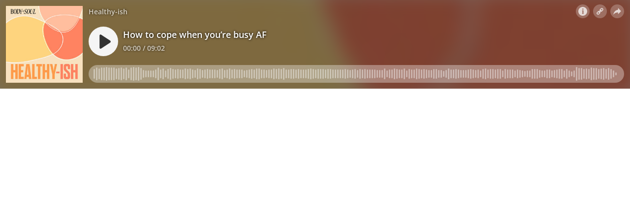

--- FILE ---
content_type: text/html; charset=utf-8
request_url: https://omny.fm/shows/healthy-ish/how-to-cope-when-you-re-busy-af/embed?style=cover
body_size: 10817
content:
<!DOCTYPE html><html dir="ltr" lang="en"><head><meta charSet="utf-8"/><link rel="dns-prefetch" href="https://www.omnycontent.com"/><link rel="icon" type="image/png" sizes="144x144" href="/_next/static/media/favicon-144x144.4df68316.png"/><meta name="viewport" content="user-scalable=no, width=device-width, initial-scale=1"/><meta http-equiv="x-ua-compatible" content="ie=edge"/><meta name="format-detection" content="email=no"/><title>How to cope when you’re busy AF</title><meta name="robots" content="noindex"/><link rel="preload" as="image" href="https://www.omnycontent.com/d/clips/2fb3740d-3436-44af-8cc0-a91900716aa5/8d7fa424-ecad-46ee-9815-ac2a005246a2/572aecce-376c-485f-9edf-adcc0017c1dd/image.jpg?t=1697410849&amp;size=thumbnail"/><meta name="next-head-count" content="9"/><link data-next-font="size-adjust" rel="preconnect" href="/" crossorigin="anonymous"/><link rel="preload" href="/_next/static/css/e70acd4fe50810d6.css" as="style"/><link rel="stylesheet" href="/_next/static/css/e70acd4fe50810d6.css" data-n-g=""/><noscript data-n-css=""></noscript><script defer="" nomodule="" src="/_next/static/chunks/polyfills-42372ed130431b0a.js"></script><script src="/_next/static/chunks/webpack-bdd7b96b57592eb9.js" defer=""></script><script src="/_next/static/chunks/framework-21bb7e1521a0c41f.js" defer=""></script><script src="/_next/static/chunks/main-ad5c1898fb4b53a3.js" defer=""></script><script src="/_next/static/chunks/pages/_app-d443ae95b4b78b45.js" defer=""></script><script src="/_next/static/chunks/5c0b189e-e1bf200516e719d0.js" defer=""></script><script src="/_next/static/chunks/4103-a5f2b962d13c8fb0.js" defer=""></script><script src="/_next/static/chunks/4580-2346b653c8943f86.js" defer=""></script><script src="/_next/static/chunks/4189-4ef2957c024185af.js" defer=""></script><script src="/_next/static/chunks/6065-98fe31126b856d22.js" defer=""></script><script src="/_next/static/chunks/1538-ec51653de8d63493.js" defer=""></script><script src="/_next/static/chunks/8057-06373da890f7cc89.js" defer=""></script><script src="/_next/static/chunks/6617-3a5902b6931030ca.js" defer=""></script><script src="/_next/static/chunks/3259-4a368d26d8674eef.js" defer=""></script><script src="/_next/static/chunks/5453-152d339b5aa9092e.js" defer=""></script><script src="/_next/static/chunks/1650-d5fcf26696af5503.js" defer=""></script><script src="/_next/static/chunks/2594-2e3b270af9446440.js" defer=""></script><script src="/_next/static/chunks/8874-9d6bb5502b25fbbd.js" defer=""></script><script src="/_next/static/chunks/4904-730181f726d92112.js" defer=""></script><script src="/_next/static/chunks/pages/shows/%5BprogramSlug%5D/%5BclipSlug%5D/embed-97b12ad3ecbc4d45.js" defer=""></script><script src="/_next/static/ElJEKQTRwzMgum_vJGxJE/_buildManifest.js" defer=""></script><script src="/_next/static/ElJEKQTRwzMgum_vJGxJE/_ssgManifest.js" defer=""></script></head><body><div id="__next"><style data-emotion="css-global ptfp3d">*,*::before,*::after{box-sizing:border-box;}</style><style data-emotion="css-global c4w1m5">html,body{width:1px;min-width:100%;height:100%;font-family:Open Sans,Helvetica,Arial,sans-serif;background:transparent;-webkit-font-smoothing:antialiased;-moz-osx-font-smoothing:grayscale;}body{position:absolute;width:100%;height:100%;overflow:hidden;}</style><style data-emotion="css 1dkrzgu">.css-1dkrzgu{position:absolute;width:100%;display:-webkit-box;display:-webkit-flex;display:-ms-flexbox;display:flex;-webkit-flex-direction:column;-ms-flex-direction:column;flex-direction:column;}</style><div style="background-color:#f5f5f5" class="css-1dkrzgu"><style data-emotion="css g4zirk">.css-g4zirk{position:absolute;top:0;right:0;bottom:0;left:0;overflow:hidden;}</style><div class="css-g4zirk"><style data-emotion="css 1fmdw8f">.css-1fmdw8f{bottom:-20px;-webkit-filter:blur(20px);filter:blur(20px);left:-20px;position:absolute;right:-20px;top:-20px;}</style><style data-emotion="css 14nt9g4">.css-14nt9g4{background-image:url(https://www.omnycontent.com/d/clips/2fb3740d-3436-44af-8cc0-a91900716aa5/8d7fa424-ecad-46ee-9815-ac2a005246a2/572aecce-376c-485f-9edf-adcc0017c1dd/image.jpg?t=1697410849&size=thumbnail);-webkit-background-position:50% 50%;background-position:50% 50%;background-repeat:no-repeat;-webkit-background-size:cover;background-size:cover;bottom:-20px;-webkit-filter:blur(20px);filter:blur(20px);left:-20px;position:absolute;right:-20px;top:-20px;}</style><div class="css-14nt9g4"></div></div><style data-emotion="css 1uoyqk1">.css-1uoyqk1{background:rgba(0, 0, 0, 0.5);position:absolute;top:0;left:0;right:0;bottom:0;pointer-events:none;}@media (prefers-contrast: more){.css-1uoyqk1{background:rgba(0, 0, 0, 0.8);}}</style><div class="css-1uoyqk1"></div><style data-emotion="css 1u981gv">.css-1u981gv{color:#fff;display:-webkit-box;display:-webkit-flex;display:-ms-flexbox;display:flex;-webkit-flex-direction:column;-ms-flex-direction:column;flex-direction:column;position:relative;width:100%;}</style><div class="css-1u981gv"><style data-emotion="css 193w4t8">.css-193w4t8{display:-webkit-box;display:-webkit-flex;display:-ms-flexbox;display:flex;padding:12px;}</style><div class="css-193w4t8"><style data-emotion="css bngly5">.css-bngly5{display:-webkit-box;display:-webkit-flex;display:-ms-flexbox;display:flex;}@media (max-width: 580px){.css-bngly5{visibility:hidden;width:0;}}</style><div class="css-bngly5"><style data-emotion="css py0qv0">.css-py0qv0{display:block;width:calc(100vh - 24px);height:calc(100vh - 24px);max-height:156px;max-width:156px;}</style><div class="css-py0qv0"><style data-emotion="css 13budfd">.css-13budfd{width:100%;height:100%;display:block;}</style><img src="https://www.omnycontent.com/d/clips/2fb3740d-3436-44af-8cc0-a91900716aa5/8d7fa424-ecad-46ee-9815-ac2a005246a2/572aecce-376c-485f-9edf-adcc0017c1dd/image.jpg?t=1697410849&amp;size=small" alt="How to cope when you’re busy AF" class="css-13budfd"/></div><style data-emotion="css m6mmvu">.css-m6mmvu{display:inline-block;-webkit-flex:none;-ms-flex:none;flex:none;width:12px;}</style><span role="presentation" class="css-m6mmvu"></span></div><style data-emotion="css 5novwk">.css-5novwk{display:-webkit-box;display:-webkit-flex;display:-ms-flexbox;display:flex;-webkit-flex:1 0;-ms-flex:1 0;flex:1 0;-webkit-flex-direction:column;-ms-flex-direction:column;flex-direction:column;min-width:0;}</style><div class="css-5novwk"><style data-emotion="css j7x8gr">.css-j7x8gr{display:-webkit-box;display:-webkit-flex;display:-ms-flexbox;display:flex;height:24px;position:relative;}</style><div class="css-j7x8gr"><style data-emotion="css 1ug0psk">.css-1ug0psk{display:none;}@media (max-width: 580px){.css-1ug0psk{display:-webkit-box;display:-webkit-flex;display:-ms-flexbox;display:flex;}}</style><div class="css-1ug0psk"><style data-emotion="css 1vu7xy2">.css-1vu7xy2{width:32px;height:32px;display:block;position:relative;top:-4px;}</style><img src="https://www.omnycontent.com/d/clips/2fb3740d-3436-44af-8cc0-a91900716aa5/8d7fa424-ecad-46ee-9815-ac2a005246a2/572aecce-376c-485f-9edf-adcc0017c1dd/image.jpg?t=1697410849&amp;size=thumbnail" alt="" class="css-1vu7xy2"/><span role="presentation" class="css-m6mmvu"></span></div><style data-emotion="css 1fs96ae">.css-1fs96ae{overflow:hidden;white-space:nowrap;text-overflow:ellipsis;-webkit-flex:auto;-ms-flex:auto;flex:auto;overflow:hidden;margin-left:-3px;margin-right:3px;padding-left:3px;padding-right:3px;}</style><span class="css-1fs96ae"><style data-emotion="css 1wy84ow">.css-1wy84ow{font-weight:600;font-size:14px;line-height:1.7;opacity:0.7;text-shadow:0 0 5px rgb(0 0 0);}</style><bdi title="Healthy-ish" class="css-1wy84ow">Healthy-ish</bdi></span><style data-emotion="css g6q15c">.css-g6q15c{display:inline-block;-webkit-flex:auto;-ms-flex:auto;flex:auto;}</style><span role="presentation" class="css-g6q15c"></span><style data-emotion="css 6t0107">.css-6t0107{display:inline-block;-webkit-flex:none;-ms-flex:none;flex:none;width:10px;}</style><span role="presentation" class="css-6t0107"></span><style data-emotion="css 1cme2uv">.css-1cme2uv{-webkit-align-self:center;-ms-flex-item-align:center;align-self:center;white-space:nowrap;}</style><div class="css-1cme2uv"><style data-emotion="css 152ib48">.css-152ib48{-webkit-appearance:none;-moz-appearance:none;-ms-appearance:none;appearance:none;background:transparent;border:0;color:inherit;font:inherit;letter-spacing:inherit;text-rendering:inherit;padding:0;background:rgba(255,255,255,0.3);border-radius:50%;width:28px;height:28px;font-size:18px;line-height:0;opacity:0.8;}.css-152ib48:not(:disabled, .disabled){cursor:pointer;}.css-152ib48:hover,.css-152ib48:focus{background:rgba(255,255,255,0.4);}.css-152ib48:active{background:rgba(255,255,255,0.5);}.css-152ib48 svg{font-size:1em;}</style><button type="button" title="Info" aria-expanded="false" aria-haspopup="dialog" class="css-152ib48"><svg xmlns="http://www.w3.org/2000/svg" width="1em" height="28px" viewBox="0 0 16 16"><path fill="currentColor" d="M8 0C3.573 0 0 3.573 0 8s3.573 8 8 8 8-3.573 8-8-3.573-8-8-8m-.533 3.218c.213-.213.48-.32.782-.32s.551.106.765.32c.213.213.32.48.32.782s-.106.568-.32.782c-.213.213-.48.32-.765.32-.302 0-.569-.106-.782-.32A1.08 1.08 0 0 1 7.147 4c0-.302.088-.568.32-.782m2.417 9.458H6.506v-.338c.25-.035.427-.106.516-.195.143-.125.213-.356.213-.676V7.324c0-.284-.053-.48-.142-.587-.09-.106-.285-.178-.569-.232v-.337h2.72v5.368c0 .302.054.516.143.587.089.09.267.16.516.213v.34z"></path></svg></button><style data-emotion="css v4yxnd">.css-v4yxnd{position:absolute;top:0;right:0;bottom:0;left:0;color:#fff;background-color:#f5f5f5;z-index:0;}</style><style data-emotion="css v58ff3">.css-v58ff3{display:inline-block;-webkit-flex:none;-ms-flex:none;flex:none;width:7px;}</style><span role="presentation" class="css-v58ff3"></span><button type="button" title="Follow" aria-expanded="false" aria-haspopup="dialog" class="css-152ib48"><svg xmlns="http://www.w3.org/2000/svg" width="1em" height="28px" viewBox="0 0 16 16"><path fill="currentColor" fill-rule="evenodd" d="M11.345 2c-.71 0-1.376.276-1.877.778L8.011 4.235a2.64 2.64 0 0 0-.778 1.877c0 .443.108.87.312 1.25l-.184.184a2.64 2.64 0 0 0-1.25-.312c-.71 0-1.376.277-1.877.778L2.776 9.469a2.657 2.657 0 0 0 0 3.754A2.64 2.64 0 0 0 4.654 14c.709 0 1.375-.276 1.877-.777l1.457-1.457a2.66 2.66 0 0 0 .464-3.127l.185-.185c.38.204.807.312 1.251.312.71 0 1.376-.276 1.877-.777l1.457-1.457A2.64 2.64 0 0 0 14 4.655c0-.71-.276-1.376-.778-1.877A2.64 2.64 0 0 0 11.345 2M5.437 12.13a1.1 1.1 0 0 1-.784.326 1.111 1.111 0 0 1-.785-1.894l1.457-1.457c.21-.21.489-.325.785-.325l.016.001-.581.581a.772.772 0 1 0 1.092 1.093l.58-.58c.004.288-.102.58-.323.798zm5.236-5.234c-.21.21-.489.325-.785.325l-.016-.002.763-.762a.772.772 0 1 0-1.093-1.093l-.762.763-.001-.016a1.1 1.1 0 0 1 .325-.784L10.56 3.87c.21-.21.488-.325.784-.325s.575.115.785.325c.21.209.325.488.325.784s-.116.576-.325.785z"></path></svg></button><span role="presentation" class="css-v58ff3"></span><button type="button" title="Share" aria-expanded="false" aria-haspopup="dialog" class="css-152ib48"><style data-emotion="css lqmt0p">[dir="rtl"] .css-lqmt0p{-webkit-transform:scaleX(-1);-moz-transform:scaleX(-1);-ms-transform:scaleX(-1);transform:scaleX(-1);}</style><svg xmlns="http://www.w3.org/2000/svg" width="1em" height="28px" viewBox="0 0 16 16" class="css-lqmt0p"><path fill="currentColor" fill-rule="evenodd" d="M1 14.006c.436-2.272 1.292-4.17 2.52-5.633C5 6.615 7.005 5.526 9.495 5.153V1.978c0-.016.016-.031.032-.047.015 0 .046 0 .046.016l5.415 5.617c.016.016.016.047 0 .078l-5.4 5.6c-.015.016-.03.016-.046.016s-.031-.03-.031-.047V9.976c-3.828.016-6.504 1.307-8.402 4.076-.031.016-.047.016-.062.016-.031-.016-.047-.031-.047-.062"></path></svg></button></div></div><style data-emotion="css fr763q">.css-fr763q{-webkit-align-items:center;-webkit-box-align:center;-ms-flex-align:center;align-items:center;display:-webkit-box;display:-webkit-flex;display:-ms-flexbox;display:flex;-webkit-flex:1 0;-ms-flex:1 0;flex:1 0;position:relative;}</style><div class="css-fr763q"><style data-emotion="css rypi1u">.css-rypi1u{-webkit-appearance:none;-moz-appearance:none;-ms-appearance:none;appearance:none;background:transparent;border:0;color:inherit;font:inherit;letter-spacing:inherit;text-rendering:inherit;padding:0;width:60px;height:60px;-webkit-align-items:center;-webkit-box-align:center;-ms-flex-align:center;align-items:center;background:#f5f5f5;border-radius:50%;color:#333333;display:-webkit-box;display:-webkit-flex;display:-ms-flexbox;display:flex;-webkit-flex:none;-ms-flex:none;flex:none;-webkit-box-pack:center;-ms-flex-pack:center;-webkit-justify-content:center;justify-content:center;position:relative;-webkit-transition:-webkit-transform 0.1s;transition:transform 0.1s;}.css-rypi1u:not(:disabled, .disabled){cursor:pointer;}.css-rypi1u:hover,.css-rypi1u:focus{-webkit-transform:scale(1.08);-moz-transform:scale(1.08);-ms-transform:scale(1.08);transform:scale(1.08);}.css-rypi1u:active{-webkit-transform:scale(1);-moz-transform:scale(1);-ms-transform:scale(1);transform:scale(1);}</style><button type="button" title="Play" class="css-rypi1u"><style data-emotion="css iwcgen">.css-iwcgen{display:block;width:55%;height:55%;}</style><svg xmlns="http://www.w3.org/2000/svg" width="1em" height="1em" viewBox="0 0 16 16" class="css-iwcgen"><path fill="currentColor" d="M5.693 14.724C4.76 15.335 4 14.897 4 13.75V2.25C4 1.1 4.76.666 5.693 1.276l8.606 5.62c.935.61.934 1.6 0 2.21l-8.606 5.62z"></path></svg></button><span role="presentation" class="css-6t0107"></span><style data-emotion="css 1cvxyzz">.css-1cvxyzz{display:-webkit-box;display:-webkit-flex;display:-ms-flexbox;display:flex;-webkit-flex:1 0;-ms-flex:1 0;flex:1 0;-webkit-flex-direction:column;-ms-flex-direction:column;flex-direction:column;}</style><div class="css-1cvxyzz"><style data-emotion="css 20xy69">.css-20xy69{font-size:18px;height:1.7em;line-height:1.7;position:relative;}</style><div class="css-20xy69"><style data-emotion="css r5gyjf">.css-r5gyjf{position:absolute;display:-webkit-box;display:-webkit-flex;display:-ms-flexbox;display:flex;height:100%;width:100%;}</style><div title="How to cope when you’re busy AF" class="css-r5gyjf"><style data-emotion="css 8etcgg">.css-8etcgg{display:-webkit-box;display:-webkit-flex;display:-ms-flexbox;display:flex;overflow:hidden;text-shadow:0 0 5px rgb(0 0 0);margin-left:-3px;margin-right:3px;padding-left:3px;padding-right:3px;}</style><div dir="ltr" class="css-8etcgg"><style data-emotion="css efd8xk">.css-efd8xk{white-space:nowrap;will-change:transform;-webkit-animation-play-state:running;animation-play-state:running;}</style><div class="css-efd8xk"><style data-emotion="css 16ceglb">.css-16ceglb{font-weight:600;}</style><span class="css-16ceglb"><span>How to cope when you’re busy AF</span></span></div></div></div></div><style data-emotion="css z028ez">.css-z028ez{font-weight:600;height:1.7em;overflow:hidden;position:relative;text-overflow:ellipsis;white-space:nowrap;margin-left:-3px;margin-right:3px;padding-left:3px;padding-right:3px;}[dir="rtl"] .css-z028ez{text-align:right;}</style><div dir="ltr" class="css-z028ez"><style data-emotion="css 18vo3ss">.css-18vo3ss{opacity:0.7;font-size:14px;line-height:1.7;vertical-align:top;text-shadow:0 0 5px rgb(0 0 0);}</style><span class="css-18vo3ss">00:00 / 09:02</span></div></div></div><style data-emotion="css ra0owt">.css-ra0owt{display:-webkit-box;display:-webkit-flex;display:-ms-flexbox;display:flex;height:36px;}</style><div class="css-ra0owt"><style data-emotion="css 1bn5bp4">.css-1bn5bp4{-webkit-flex:1;-ms-flex:1;flex:1;opacity:0;-webkit-transition:opacity 333ms;transition:opacity 333ms;}</style><style data-emotion="css bdpbld">.css-bdpbld{-webkit-flex:1;-ms-flex:1;flex:1;opacity:0;-webkit-transition:opacity 333ms;transition:opacity 333ms;}.css-bdpbld:focus-within{outline:Highlight auto 1px;outline:-webkit-focus-ring-color auto 1px;outline:blue auto 1px;}@supports selector(:has(*)){.css-bdpbld:focus-within{outline:none;}.css-bdpbld:focus-within:has(input[type=range]:focus-visible){outline:Highlight auto 1px;outline:-webkit-focus-ring-color auto 1px;outline:blue auto 1px;}}</style><label for=":R4rl6del6:" class="css-bdpbld"><style data-emotion="css tabmx7">.css-tabmx7{border-width:0;clip:rect(0,0,0,0);height:1px;margin:-1px;overflow:hidden;padding:0;position:absolute;white-space:nowrap;width:1px;}</style><input type="range" id=":R4rl6del6:" aria-valuetext="00:00 / 09:02" step="15" min="0" max="542.929" class="css-tabmx7" value="0"/><div dir="ltr" style="flex:1;position:relative;margin:0 10px;cursor:pointer;height:100%"><div style="border-radius:999px;position:absolute;overflow:hidden;top:0;right:-10px;bottom:0;left:-10px;transform:translateZ(0)"><div style="position:absolute;top:0;right:0;bottom:0;left:0;background:#ffffff;opacity:0.35"></div><div style="position:absolute;top:0;right:0;bottom:0;left:0;transition:opacity 333ms;will-change:opacity, width;opacity:0;background:#f5f5f5;width:10px"></div></div><div style="position:absolute;top:4px;right:0;bottom:4px;left:0;white-space:nowrap;overflow:hidden;opacity:0.4"></div><div style="position:absolute;top:4px;right:0;bottom:4px;left:0;white-space:nowrap;overflow:hidden;width:0%"></div><div style="position:absolute;top:0;right:0;bottom:0;left:0;touch-action:none;user-select:none"></div></div></label><style data-emotion="css s5xdrg">.css-s5xdrg{display:-webkit-box;display:-webkit-flex;display:-ms-flexbox;display:flex;-webkit-align-items:center;-webkit-box-align:center;-ms-flex-align:center;align-items:center;}</style><div class="css-s5xdrg"></div></div></div></div><style data-emotion="css 1i3648n">.css-1i3648n{position:absolute;top:0;right:0;bottom:0;left:0;}</style></div></div></div><script id="__NEXT_DATA__" type="application/json">{"props":{"pageProps":{"_sentryTraceData":"38b2d9f28b9343dbab08908feab7d6ac-a23c9f2adfae2700-0","_sentryBaggage":"sentry-environment=Production,sentry-release=omny-fm-1.0.904,sentry-public_key=26e057be21a84efb8189b730ef099727,sentry-trace_id=38b2d9f28b9343dbab08908feab7d6ac,sentry-sample_rate=0.001,sentry-transaction=%2Fshows%2F%5BprogramSlug%5D%2F%5BclipSlug%5D%2Fembed,sentry-sampled=false","type":"success","clip":{"Id":"572aecce-376c-485f-9edf-adcc0017c1dd","Title":"How to cope when you’re busy AF","Slug":"how-to-cope-when-you-re-busy-af","Description":"Nikki Fogden-Moore is a leadership coach, podcast host and author of Radical Self Belief, and believes confidence, connection and contribution will help stop your brain’s overwhelm and empower you instead. So, how do you do that exactly? She explains...  \n\n \n\nWANT MORE FROM NIKKI?\n\nTo hear today's full interview, where Nikki talks through the key signs of overwhelm and how to shift from calm to chaos...search for Extra Healthy-ish wherever you get your pods.\n\nFind out more about Nikki’s book, Radical Self Belief, here. Or follow her on Instagram @nfogdenmoore\n\n \n\nWANT MORE BODY + SOUL? \n\nOnline: Head to bodyandsoul.com.au for your daily digital dose of health and wellness.\n\nOn social: Via Instagram at @bodyandsoul_au or Facebook. Got an idea for an episode? DM host Felicity Harley on Instagram @felicityharley. \n\nIn print: Each Sunday, grab Body+Soul inside The Sunday Telegraph (NSW), the Sunday Herald Sun (Victoria), The Sunday Mail (Queensland), Sunday Mail (SA) and Sunday Tasmanian (Tasmania). ","DescriptionHtml":"\u003cp dir=\"ltr\"\u003eNikki Fogden-Moore is a leadership coach, podcast host and author of Radical Self Belief, and believes confidence, connection and contribution will help stop your brain\u0026rsquo;s overwhelm and empower you instead. So, how do you do that exactly? She explains...\u0026nbsp;\u0026nbsp;\u003c/p\u003e\n\u003cp\u003e\u0026nbsp;\u003c/p\u003e\n\u003cp dir=\"ltr\"\u003eWANT MORE FROM NIKKI?\u003c/p\u003e\n\u003cp dir=\"ltr\"\u003eTo hear today's full interview, where Nikki talks through the key signs of overwhelm and how to shift from calm to chaos...search for Extra Healthy-ish wherever you get your pods.\u003c/p\u003e\n\u003cp dir=\"ltr\"\u003eFind out more about Nikki\u0026rsquo;s book, Radical Self Belief, \u003ca href=\"https://www.nikkifogdenmoore.com/\" data-saferedirecturl=\"https://www.google.com/url?q=https://www.nikkifogdenmoore.com/\u0026amp;source=gmail\u0026amp;ust=1635211649473000\u0026amp;usg=AFQjCNEAGsIGCWqBo5_JylsG0F92Hyqgyg\"\u003ehere\u003c/a\u003e. Or follow her on Instagram \u003ca href=\"https://www.instagram.com/nfogdenmoore/?hl=en\" data-saferedirecturl=\"https://www.google.com/url?q=https://www.instagram.com/nfogdenmoore/?hl%3Den\u0026amp;source=gmail\u0026amp;ust=1635211649473000\u0026amp;usg=AFQjCNFY1TdI0_02T7cMNhQ36Jxj0OQ6oA\"\u003e@nfogdenmoore\u003c/a\u003e\u003c/p\u003e\n\u003cp\u003e\u0026nbsp;\u003c/p\u003e\n\u003cp dir=\"ltr\"\u003eWANT MORE BODY + SOUL?\u0026nbsp;\u003c/p\u003e\n\u003cp dir=\"ltr\"\u003eOnline: Head to \u003ca href=\"https://www.bodyandsoul.com.au/\" data-saferedirecturl=\"https://www.google.com/url?q=https://www.bodyandsoul.com.au/\u0026amp;source=gmail\u0026amp;ust=1635211649473000\u0026amp;usg=AFQjCNFOS43onMAhcgzPwArT5Gk9U5dPmQ\"\u003ebodyandsoul.com.au\u003c/a\u003e for your daily digital dose of health and wellness.\u003c/p\u003e\n\u003cp dir=\"ltr\"\u003eOn social: Via Instagram at \u003ca href=\"https://www.instagram.com/bodyandsoul_au/?hl=en\" data-saferedirecturl=\"https://www.google.com/url?q=https://www.instagram.com/bodyandsoul_au/?hl%3Den\u0026amp;source=gmail\u0026amp;ust=1635211649473000\u0026amp;usg=AFQjCNGQGrHTrecJQgLeJSLQYuzh_6w7CA\"\u003e@bodyandsoul_au\u003c/a\u003e or \u003ca href=\"https://www.facebook.com/bodyandsoulau/\" data-saferedirecturl=\"https://www.google.com/url?q=https://www.facebook.com/bodyandsoulau/\u0026amp;source=gmail\u0026amp;ust=1635211649473000\u0026amp;usg=AFQjCNFtC3argCWnEb0RQj4ZvB2KK7za5g\"\u003eFacebook\u003c/a\u003e. Got an idea for an episode? DM host Felicity Harley on Instagram \u003ca href=\"https://www.instagram.com/felicityharley/?hl=en\" data-saferedirecturl=\"https://www.google.com/url?q=https://www.instagram.com/felicityharley/?hl%3Den\u0026amp;source=gmail\u0026amp;ust=1635211649473000\u0026amp;usg=AFQjCNE5b_V2ejWMRfECBzd6mtVORWMSLg\"\u003e@felicityharley\u003c/a\u003e.\u0026nbsp;\u003c/p\u003e\n\u003cp dir=\"ltr\"\u003eIn print: Each Sunday, grab Body+Soul\u0026nbsp;inside The Sunday Telegraph (NSW), the Sunday Herald Sun (Victoria), The Sunday Mail (Queensland), Sunday Mail (SA) and Sunday Tasmanian (Tasmania).\u0026nbsp;\u003c/p\u003e","Summary":null,"Tags":[],"TranscriptUrl":null,"HasPublishedTranscript":false,"Season":null,"Episode":null,"EpisodeType":"Full","ImageUrl":"https://www.omnycontent.com/d/clips/2fb3740d-3436-44af-8cc0-a91900716aa5/8d7fa424-ecad-46ee-9815-ac2a005246a2/572aecce-376c-485f-9edf-adcc0017c1dd/image.jpg?t=1697410849\u0026size=Medium","ImageColors":{"Primary":"fad7b6","Secondary":"ffd17f","Contrast":"000000"},"AudioUrl":"https://p.podderapp.com/2544644999/traffic.omny.fm/d/clips/2fb3740d-3436-44af-8cc0-a91900716aa5/8d7fa424-ecad-46ee-9815-ac2a005246a2/572aecce-376c-485f-9edf-adcc0017c1dd/audio.mp3","WaveformUrl":"https://www.omnycontent.com/d/clips/2fb3740d-3436-44af-8cc0-a91900716aa5/8d7fa424-ecad-46ee-9815-ac2a005246a2/572aecce-376c-485f-9edf-adcc0017c1dd/waveform?t=1635125365\u0026token=hLOGLFPPJSrPF7zOD8TxdoMJpxNRRd7k","VideoUrl":null,"EmbedUrl":"https://omny.fm/shows/healthy-ish/how-to-cope-when-you-re-busy-af/embed","DurationSeconds":542.929,"PublishState":"Published","PublishedUrl":"https://omny.fm/shows/healthy-ish/how-to-cope-when-you-re-busy-af","Visibility":"Public","PublishedUtc":"2021-10-26T15:00:00Z","PlaylistIds":["33bf7ed2-60f5-4e10-91ea-ac2a005246a6","87f06de0-19fe-4218-8f74-ad41000870f9","3137a0d2-4fe2-450f-aecd-b0d9005a65d4"],"Chapters":[],"State":"Ready","ShareUrl":null,"RssLinkOverride":null,"ImportedId":null,"Monetization":{"PreRoll":true,"PostRoll":true,"MidRolls":[]},"AdMarkers":[{"Offset":"00:00:00","MaxNumberOfAds":2,"AdMarkerType":"PreRoll"},{"Offset":"00:09:02.9289795","MaxNumberOfAds":2,"AdMarkerType":"PostRoll"}],"HasPreRollVideoAd":false,"RecordingMetadata":null,"PublishedAudioSizeInBytes":8717951,"ContentRating":"Unrated","AudioOptions":{"IncludeIntroOutro":false,"AutoLevelAudio":false},"ExternalId":null,"CustomFieldData":{"comments-allowed":"False","comments-shown":"False","exclusion":"False","originated-source":"bodyandsoul","presented-by":"Felicity Harley","seo-owner":"bodyandsoul.com.au","short-description":"Nikki Fogden-Moore is a leadership coach, podcast host and author of Radical Self Belief, and believes confidence, connection and contribution will help stop your brain’s overwhelm and empower you instead.","primary-section":"BS/Mind \u0026 Body"},"VideoUrls":null,"EmbedOptions":{"ForegroundColor":"000000","BackgroundColor":"f5f5f5","HighlightColor":"f5f5f5","IsEmbedColorsLocked":false,"ShowArtwork":true,"ShowShare":true,"ShowFollow":true,"ShowDownload":true,"ShowDescription":true,"ShowPlaylistImages":true,"ShowPlaylistShare":true,"IsEmbedOptionsLocked":false,"CustomBranding":true,"CustomLogoWide":null,"CustomLogoSmall":null,"CustomLogoTitle":null,"CustomLogoUrl":null,"CustomGATrackingId":null},"Program":{"Id":"8d7fa424-ecad-46ee-9815-ac2a005246a2","Name":"Healthy-ish","Slug":"healthy-ish","Description":"Hosted by Body+Soul digital editor Alison Izzo, the Healthy-ish podcast will give you the tools to make healthier decisions, for your mind, body and soul. Featuring guest interviews with the likes of Osher Günsberg, Michelle Bridges and Turia Pitt, as well as expert intel from doctors, dermatologists and dietitians, these bite-sized episodes will arm you with the knowledge and practical advice to get back the balance. We know we can't eat, think, act and move perfectly, 100% of the time, so instead we're aiming to be healthy...ish. Join us, every morning, from Monday to Friday. \n\n\nFor more, head to www.bodyandsoul.com.au","DescriptionHtml":"Hosted by Body+Soul digital editor Alison Izzo, the Healthy-ish podcast will give you the tools to make healthier decisions, for your mind, body and soul. Featuring guest interviews with the likes of Osher Günsberg, Michelle Bridges and Turia Pitt, as well as expert intel from doctors, dermatologists and dietitians, these bite-sized episodes will arm you with the knowledge and practical advice to get back the balance. We know we can't eat, think, act and move perfectly, 100% of the time, so instead we're aiming to be healthy...ish. Join us, every morning, from Monday to Friday. \n\n\nFor more, head to www.bodyandsoul.com.au","Author":"BODY + Soul","Publisher":"News Corp Australia","Copyright":"News Corp Australia","Language":"en-US","ArtworkUrl":"https://www.omnycontent.com/d/programs/2fb3740d-3436-44af-8cc0-a91900716aa5/8d7fa424-ecad-46ee-9815-ac2a005246a2/image.jpg?t=1697410849\u0026size=Medium","Category":"Health \u0026 Fitness","Categories":["Health \u0026 Fitness"],"SocialWeb":"http://www.bodyandsoul.com.au","SocialTwitter":null,"SocialFacebook":null,"SocialShowSupportUrl":null,"SocialShowSupportLabel":null,"Hidden":false,"Archived":false,"Network":"News Corp","NetworkId":"1c418f4c-1ca5-48e7-9a53-ab8000c6023f","ExternalId":null,"ContactName":"audio@news.com.au","ContactEmail":"audio@news.com.au","CustomFieldData":{"primary-section":"BS/Health","secondary-section":"BS/Mind \u0026 Body","presented-by":"Felicity Harley","originated-source":"bodyandsoul","seo-owner":"bodyandsoul.com.au","domain":"bodyandsoul.com.au","primary-playlist-id":"33bf7ed2-60f5-4e10-91ea-ac2a005246a6","keywords":"beauty, health, well being, lifestlye, healthy living, advice, healthy eating, psychology, fitness, mind and body","exclusion":"FALSE","short-description":"Hosted by Body+Soul digital editor Alison Izzo, this podcast will help you make healthier decisions, for your mind, body and soul.","canonical-override":"","related-content-id":""},"DefaultPlaylistId":"33bf7ed2-60f5-4e10-91ea-ac2a005246a6","DefaultPlaylist":{"Id":"33bf7ed2-60f5-4e10-91ea-ac2a005246a6","Title":"Healthy-ish","Slug":"podcast","Description":"Hosted by Felicity Harley, the Healthy-ish podcast will give you the tools to make healthier decisions, for your mind, body and soul. Featuring guest interviews with the likes of Osher Günsberg, Michelle Bridges and Turia Pitt, as well as expert intel from doctors, dermatologists and dietitians, these bite-sized episodes will arm you with the knowledge and practical advice to get back the balance. We know we can't eat, think, act and move perfectly, 100% of the time, so instead we're aiming to be healthy...ish. Join us, every morning, from Monday to Friday.  For more, head to www.bodyandsoul.com.au","DescriptionHtml":"Hosted by Felicity Harley, the Healthy-ish podcast will give you the tools to make healthier decisions, for your mind, body and soul. Featuring guest interviews with the likes of Osher Günsberg, Michelle Bridges and Turia Pitt, as well as expert intel from doctors, dermatologists and dietitians, these bite-sized episodes will arm you with the knowledge and practical advice to get back the balance. We know we can't eat, think, act and move perfectly, 100% of the time, so instead we're aiming to be healthy...ish. Join us, every morning, from Monday to Friday.  For more, head to www.bodyandsoul.com.au","Summary":"Everyday tips for your mind, body and soul","RssFeedUrl":"https://www.omnycontent.com/d/playlist/2fb3740d-3436-44af-8cc0-a91900716aa5/8d7fa424-ecad-46ee-9815-ac2a005246a2/33bf7ed2-60f5-4e10-91ea-ac2a005246a6/podcast.rss","EmbedUrl":"https://omny.fm/shows/healthy-ish/playlists/podcast/embed","ArtworkUrl":"https://www.omnycontent.com/d/playlist/2fb3740d-3436-44af-8cc0-a91900716aa5/8d7fa424-ecad-46ee-9815-ac2a005246a2/33bf7ed2-60f5-4e10-91ea-ac2a005246a6/image.jpg?t=1697498748\u0026size=Medium","NumberOfClips":1285,"Visibility":"Public","ContentRating":"Unrated","Categories":["Health \u0026 Fitness"],"DirectoryLinks":{"ApplePodcasts":"https://podcasts.apple.com/au/podcast/healthy-ish/id1246679887","ApplePodcastsId":"1246679887","GooglePodcasts":null,"Spotify":null,"Stitcher":null,"TuneIn":null,"GooglePlay":null,"RssFeed":"https://omny.fm/shows/healthy-ish/playlists/podcast.rss","IHeart":null,"AmazonMusic":null,"YouTubeMusic":null},"CustomFieldData":null,"Author":"BODY + Soul","MediaType":null,"ProgramId":"8d7fa424-ecad-46ee-9815-ac2a005246a2","ProgramSlug":"healthy-ish","OrganizationId":"2fb3740d-3436-44af-8cc0-a91900716aa5","ModifiedAtUtc":"2025-06-24T08:20:54.923Z"},"AdConfig":{"ConfigTriton":null,"ConfigVast":null},"OrganizationId":"2fb3740d-3436-44af-8cc0-a91900716aa5","ModifiedAtUtc":"2025-07-23T23:18:31.127Z"},"ProgramId":"8d7fa424-ecad-46ee-9815-ac2a005246a2","ProgramSlug":"healthy-ish","OrganizationId":"2fb3740d-3436-44af-8cc0-a91900716aa5","ModifiedAtUtc":"2024-08-02T19:02:31.94Z"},"config":{"accessToken":null,"autoplay":false,"branding":{"type":"branded","small":{"type":"none"},"wide":{"type":"none"}},"colorBackground":"#f5f5f5","colorForeground":"#fff","colorHighlight":"#f5f5f5","colorHighlightInvert":"#333333","customGATrackingId":null,"embedSize":"Wide","embedSource":"Embed","embedStyle":"Cover","errors":[],"firstClipStartTimeSeconds":null,"inPlaylist":null,"lightPlay":false,"omnyButtonBackgroundColor":{"default":"rgba(255,255,255,0.3)","hover":"rgba(255,255,255,0.4)","active":"rgba(255,255,255,0.5)"},"playlistClipLimit":null,"referrerOverride":null,"selectedClipId":null,"showDescription":true,"showDownload":true,"showFollow":true,"showImage":true,"showBackgroundImage":true,"showPlaylist":true,"showPlaylistImages":true,"showPlaylistShare":true,"showProgram":true,"showShare":true,"showTranscript":false}},"hasError":false,"localeWithContext":{"context":"default","locale":"en"},"messages":{"+eqRPe":"Playlists","/NkaHk":"Follow podcast","01l/g0":"RSS feed","0L5Ckk":"Clips","0knEsC":"Copy link","23wknU":"More","2KFZll":"Clean","2OLm4c":"Pause","2ka0z5":"Transcript","2lTyoV":"Social links","2ruWr0":"The playlist does not exist or may be private","39G6ZV":"{programName} clips","3IcBgL":"Browse {clipCount} clip(s)","3dLXEH":"This show has not published any playlists","4c5F/j":"Browse the show's clips","4lXGQR":"Share","5gsULW":"Published","5z0Zdm":"Load more","6DfCqJ":"Download audio","6tsccE":"The page you're looking for cannot be found or is no longer available.","758ufn":"Open RSS feed","7BjVAW":"View show website","7HfwP7":"Clip with playlist","7NiYZ7":"Auto-scroll","7VdXtY":"RSS feed URL","8zDrHX":"Speaker {number}","9bngIi":"{clipCount} clip(s) in playlist","A6tBk9":"Playlist by {show}","AjkEr4":"View more clips","AwDfR7":"Close","B/n8XI":"Try again","BFgU5Z":"Page not found","BRV15f":"Browse other playlists","BdvMUA":"This playlist contains no clips","C5hTSH":"Transcript not available","CHWyii":"Apple Podcasts","CdsPL4":"Error loading previous clips. Try again?","D0Mrk2":"Follow this podcast","D7h93F":"Error loading more clips. Try again?","DD6Z4C":"Skip in {seconds}","DRVtuq":"No clips","DyvHuA":"Follow the podcast:","E2LHDa":"Copy link","EkRgmS":"Listener Privacy Policy","F79XFZ":"Explicit","FF2c7y":"Social links:","FMKp/i":"More clips","FnW2Bm":"Square","GQjAJn":"Powered by Omny Studio","HPLv66":"iFrame code","Hb2XsU":"No description provided","I2NNlA":"Transcript is empty","I99u/Q":"Play from {time}","IIrh7z":"500: Server error","ILMonT":"Try again","IVh3a6":"View more clips","J0YbzF":"Check your internet connection, disable any ad blockers, and try again.","Jc7PfX":"Embed","K8K3ZE":"Try again","KD/2V4":"Omny Studio is the complete audio management solution for podcasters and radio stations","L+KaJx":"{message} (Error code {code})","LA3JyA":"Chapters","LO2w6V":"Choose the podcast app you use","Lp86TL":"Last updated {humanRelativeTime}","M4qPXC":"Load more","MFGofF":"Server error","MtCvYn":"Play","MwPyxY":"There was an error loading the embed player","N+g8gy":"Description","NURly/":"Share","NjTET2":"This show has not published any clips","PREmDS":"Playlist unavailable","PiPu5U":"There was a problem playing the clip","PvQrLx":"Show full transcript","QL4EiB":"Powered by {logo}","QiRYYM":"Copy embed","REGc/+":"View description","RMhRVo":"Skip ad","Rbw235":"Share","RsW0yu":"{clipCount} clip(s)","SnkIO1":"Less","SsOgen":"Load previous","TERz+g":"No clips","TK2w2O":"View the show's other clips","UA//bC":"Options","UcbLk9":"Follow podcast","UhRFxa":"We're looking into it and will hope to restore access soon.","W8/Tzh":"Episode","WGizcs":"Explicit","WWXiQi":"Download","X/m8gH":"Recent clips","X6EXxb":"Visit website","YCRJ3W":"Copyright Policy (DMCA)","YPzUAX":"Email","YZxKob":"If you use another podcast app, copy and paste the following RSS feed URL into your app's \"subscribe by URL\" screen.","Yo7we+":"Support the show","a0hhKt":"Clip","aSuFIa":"Season","b7tnyF":"Enterprise podcasting made simple.","cGdg+S":"Play from {time}","czGDbU":"Share on {platform}","dCvgQE":"Wide image","dxchsu":"Type","eDeMLC":"RSS feed","eaa0T0":"Listen on {platform}","eeGno2":"Listener privacy policy","fqJT6M":"Support the show","fqT5Lu":"Copy link","fzXfut":"Transcript content","g9mqs5":"{clipCount} clip(s)","ghhNtP":"Preview","hELcFl":"Email link","hI+ITj":"Learn more at omnystudio.com","hKQJLZ":"Loading playlist","hYYJKF":"{clipCount} clip(s)","hze1Yr":"An error occurred","iniDkn":"Description","jVIZy7":"Wide simple","kXjAVe":"More info","kj5dF1":"View more info","kvqnxP":"Follow {programName}","lafl8X":"Clip unavailable","mA/Dm/":"{programName} playlists","nTaRjo":"View show Facebook page","nwrQ3H":"Please ensure the podcast app is installed on your device first.","nxIhYz":"This playlist does not contain any clips","oz37YI":"Play","pChKd4":"Loading transcript","paTpkO":"Error code {code}","psYoQv":"The clip does not exist or may be private","q2U7Sr":"Website","qU06M0":"No playlists","qXwXEk":"Copy embed code","salWTD":"404: Page not found","taNeoW":"RSS feed","toL+p2":"Copy link","uo5Kof":"Advertisement","vNG/Eb":"Privacy Policy","vZFQxK":"Error loading playlist","vfhMGQ":"Transcript","wWui0J":"Pause","x3AXhv":"Error loading clips. Try again?","x6wawT":"Clip with transcript","xL6SjT":"This podcast contains members-only clips with a feed URL which is unique to you — make sure to keep this URL private.","xj80iH":"View show X (Twitter) feed","xrajqS":"Size","yNBxKS":"View the show's other playlists","z+0IbJ":"In {playlistCount} playlist(s)","z8vmoq":"Terms of Service","zEzc06":"The page you're looking for is experiencing technical issues.","zKdTpz":"Show website","zd57BI":"Published {publishDate}"},"__N_SSP":true},"page":"/shows/[programSlug]/[clipSlug]/embed","query":{"style":"cover","cloudflare-language":"","programSlug":"healthy-ish","clipSlug":"how-to-cope-when-you-re-busy-af"},"buildId":"ElJEKQTRwzMgum_vJGxJE","runtimeConfig":{"embedDisableConsumptionAnalytics":"false","environment":"production","omnyApiBaseUrl":"https://api.omny.fm","omnyCdnBaseUrl":"https://www.omnycontent.com","omnyFmBaseUrl":"https://omny.fm","omnyFmFacebookId":"1547996092155695","omnyFmTrafficBaseUrl":"https://traffic.omny.fm","omnyMarketingBaseUrl":"https://omnystudio.com","sentryDsn":"https://26e057be21a84efb8189b730ef099727@o479328.ingest.sentry.io/6149200"},"isFallback":false,"isExperimentalCompile":false,"gssp":true,"appGip":true,"scriptLoader":[]}</script></body></html>